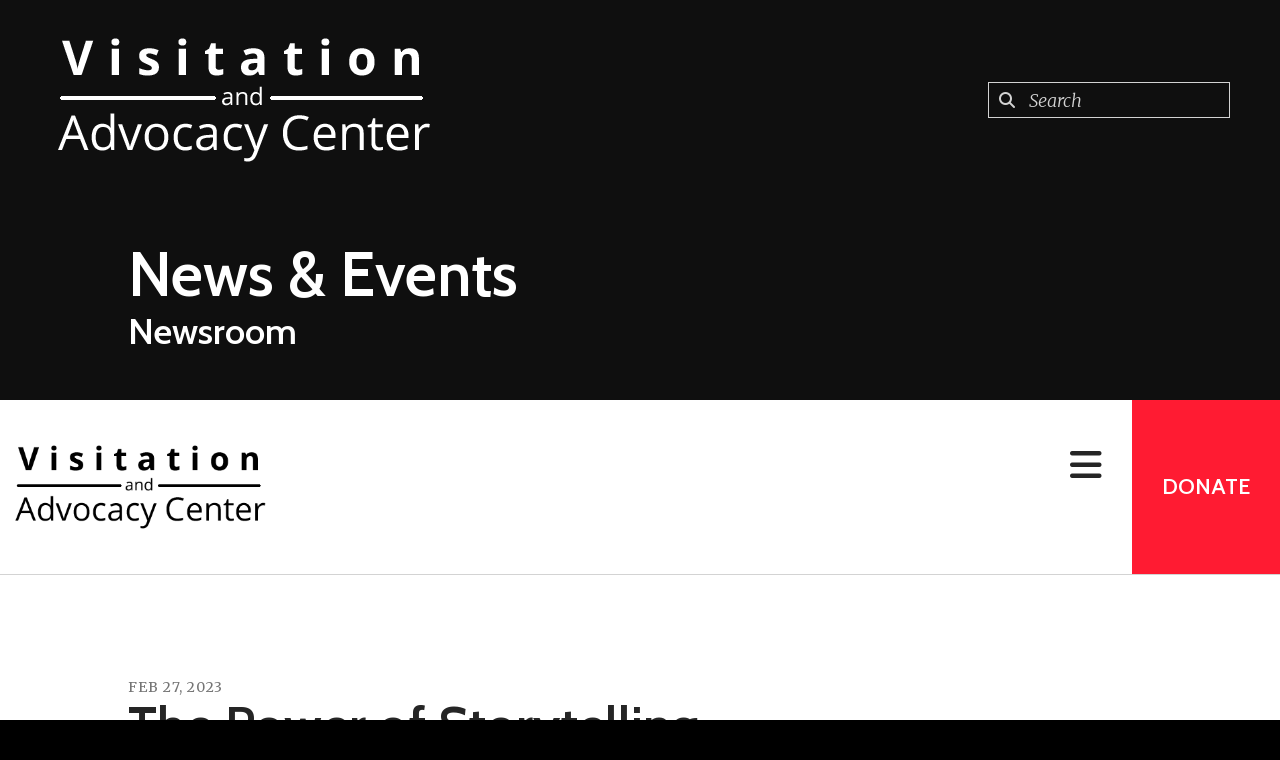

--- FILE ---
content_type: text/html; charset=UTF-8
request_url: https://gillettevac.com/news-events/newsroom.html/article/2023/02/27/the-power-of-storytelling
body_size: 15789
content:
<!DOCTYPE html>

<!--[if lt IE 9]><html lang="en" class="no-js lt-ie10 lt-ie9"><![endif]-->
<!--[if IE 9]><html lang="en" class="no-js is-ie9 lt-ie10"><![endif]-->
<!--[if gt IE 9]><!--><html lang="en" class="no-js"><!--<![endif]-->

<head>
  <title>The Power of Storytelling : Newsroom : News &amp; Events : Visitation and Advocacy Center</title>
    <link rel="shortcut icon" href="https://cdn.firespring.com/images/3f69eb06-f86d-40d4-a35e-5ff8000b5179"/>


<!-- Meta tags -->
<meta charset="utf-8">
<meta name="viewport" content="width=device-width, initial-scale=1.0">



  <meta name="robots" content="noindex">


  <meta property="og:title" content="Newsroom : News &amp; Events : Visitation and Advocacy Center">
  <meta property="og:url" content="https://gillettevac.com/news-events/newsroom.html/article/2023/02/27/the-power-of-storytelling">
  <meta property="og:type" content="website">
        <meta name="twitter:card" content="summary">
  <meta name="twitter:title" content="Newsroom : News &amp; Events : Visitation and Advocacy Center">
    
  <link rel="stylesheet" href="//cdn.firespring.com/core/v2/css/stylesheet.1768351783.css">

<!-- CSS -->
      <link rel="stylesheet" href="//cdn.firespring.com/designs/np_nourish/css/design-9643.1768351783.css">
  
<!-- SlickSlider Assets -->
  
<!-- jQuery -->
<script nonce="eb80045605db592058c5522d16a173143c29be710b2b45f50e07cdde5043102d" type="text/javascript">
  (function (window) {
    if (window.location !== window.top.location) {
      var handler = function () {
        window.top.location = window.location;
        return false;
      };
      window.onclick = handler;
      window.onkeypress = handler;
    }
  })(this);
</script>
  <script nonce="eb80045605db592058c5522d16a173143c29be710b2b45f50e07cdde5043102d" src="//cdn.firespring.com/core/v2/js/jquery.1768351783.js"></script>

<!-- Clicky Analytics -->
    <script
    nonce="eb80045605db592058c5522d16a173143c29be710b2b45f50e07cdde5043102d"
    type="text/javascript"
  >
    var firespring = { log: function () { return }, goal: function () { return } }
    var firespring_site_id = Number('101187880');
    (function () {
      var s = document.createElement('script')
      s.type = 'text/javascript'
      s.async = true
      s.src = 'https://analytics.firespring.com/js';
      (document.getElementsByTagName('head')[0] || document.getElementsByTagName('body')[0]).appendChild(s)
    })()
  </script>
<!-- End Clicky Analytics --><!-- Google External Accounts -->
<script
  async
  nonce="eb80045605db592058c5522d16a173143c29be710b2b45f50e07cdde5043102d"
  src="https://www.googletagmanager.com/gtag/js?id=G-3MXD5JNQ3T"
></script>
<script nonce="eb80045605db592058c5522d16a173143c29be710b2b45f50e07cdde5043102d">
  window.dataLayer = window.dataLayer || []

  function gtag () {dataLayer.push(arguments)}

  gtag('js', new Date())
    gtag('config', 'G-3MXD5JNQ3T')
  </script>
<!-- End Google External Accounts -->

            
  

</head>

  <body class="internal ">

  
<a class="hidden-visually skip-to-main" href="#main-content">Skip to main content</a>

      <!-- BEGIN .menu-container -->
<div class="menu-container">

<!-- BEGIN .menu-close -->
<div class="menu-close">
<i class="fa fa-times-circle-o" ></i>
</div>
<!-- END .menu-close -->

<!-- BEGIN .content-block search-block-2 -->
<div class="content-block search-2-block">
  <div class="search-form search-form--edacda76091a1ee1a73a4c1ab9191b11" role="search">

  <form class="form--inline form--inline--no-button" novalidate>
    <div class="form-row">
      <div class="form-row__controls">
        <input aria-label="Search our site" type="search" id="search-form__input--edacda76091a1ee1a73a4c1ab9191b11" autocomplete="off">
      </div>
    </div>
  </form>

  <div id="search-form__results--edacda76091a1ee1a73a4c1ab9191b11" class="search-form__results"></div>
    <script nonce="eb80045605db592058c5522d16a173143c29be710b2b45f50e07cdde5043102d" type="text/javascript">
      var ss360Config = window.ss360Config || []
      var config = {
        style: {
          themeColor: '#333333',
          accentColor: "#000000",
          loaderType: 'circle'
        },
        searchBox: {
          selector: "#search-form__input--edacda76091a1ee1a73a4c1ab9191b11"
        },
        tracking: {
          providers: []
        },
        siteId: "gillettevac.com",
        showErrors: false
      }
      if (!window.ss360Config[0]) {
        var stScript = document.createElement('script')
        stScript.type = 'text/javascript'
        stScript.async = true
        stScript.src = 'https://cdn.sitesearch360.com/v13/sitesearch360-v13.min.js'
        var entry = document.getElementsByTagName('script')[0]
        entry.parentNode.insertBefore(stScript, entry)
      }
      ss360Config.push(config)
    </script>
</div>
</div>
<!-- END .content-block search-block-2 -->

<!-- BEGIN nav -->
                            <nav class="nav mobile accordian" aria-label="Secondary">

    
    <ul class="nav__list nav-ul-0 nav">
      
    <li class="nav-level-0 nav__list--parent">
      <a href="https://gillettevac.com/who-we-are/">Who We Are</a>

      
        <ul class="nav-ul-1">
           
    <li class="nav-level-1">
      <a href="https://gillettevac.com/who-we-are/">Mission &amp; History</a>

      
    </li>


    <li class="nav-level-1">
      <a href="https://gillettevac.com/who-we-are/staff.html">Board &amp; Staff</a>

      
    </li>


    <li class="nav-level-1">
      <a href="https://gillettevac.com/who-we-are/careers.html">Careers</a>

      
    </li>


    <li class="nav-level-1">
      <a href="https://gillettevac.com/who-we-are/locations.html">Locations</a>

      
    </li>


    <li class="nav-level-1">
      <a href="https://gillettevac.com/who-we-are/contact.html">Contact Us</a>

      
    </li>

        </ul>
      
    </li>


    <li class="nav-level-0 nav__list--parent">
      <a href="https://gillettevac.com/the-visitation-program/">The Visitation Program</a>

      
        <ul class="nav-ul-1">
           
    <li class="nav-level-1">
      <a href="https://gillettevac.com/the-visitation-program/">Frequent Questions</a>

      
    </li>


    <li class="nav-level-1">
      <a href="https://gillettevac.com/the-visitation-program/pro-se-meditation.html">Pro-Se Mediation</a>

      
    </li>


    <li class="nav-level-1">
      <a href="https://gillettevac.com/the-visitation-program/using-the-visitation-center.html">Using the Visitation Center</a>

      
    </li>


    <li class="nav-level-1">
      <a href="https://gillettevac.com/the-visitation-program/co-parenting-program.html">Co-Parenting Program</a>

      
    </li>

        </ul>
      
    </li>


    <li class="nav-level-0 nav__list--parent">
      <a href="https://gillettevac.com/the-advocacy-program/">The Advocacy Program </a>

      
        <ul class="nav-ul-1">
           
    <li class="nav-level-1">
      <a href="https://gillettevac.com/the-advocacy-program/">What We Do</a>

      
    </li>


    <li class="nav-level-1">
      <a href="https://gillettevac.com/the-advocacy-program/requirements.html">Requirements</a>

      
    </li>


    <li class="nav-level-1">
      <a href="https://gillettevac.com/the-advocacy-program/advocate-application.html">Advocate Application</a>

      
    </li>


    <li class="nav-level-1">
      <a href="https://gillettevac.com/the-advocacy-program/advocate-classes.html">Advocate Classes</a>

      
    </li>


    <li class="nav-level-1">
      <a href="https://gillettevac.com/the-advocacy-program/continuing-education.html">Continuing Education</a>

      
    </li>


    <li class="nav-level-1">
      <a href="https://gillettevac.com/the-advocacy-program/flex-training.html">Flex Training </a>

      
    </li>


    <li class="nav-level-1">
      <a href="https://gillettevac.com/the-advocacy-program/optima-link.html">Optima Link</a>

      
    </li>

        </ul>
      
    </li>


    <li class="nav-level-0 nav__list--parent nav__list--here">
      <a href="https://gillettevac.com/news-events/">News &amp; Events</a>

      
        <ul class="nav-ul-1">
           
    <li class="nav-level-1 nav__list--here">
      <a href="https://gillettevac.com/news-events/">Newsroom</a>

      
    </li>


    <li class="nav-level-1">
      <a href="https://gillettevac.com/news-events/event-calendar.html">Event Calendar</a>

      
    </li>


    <li class="nav-level-1">
      <a href="https://gillettevac.com/news-events/photo-gallery.html">Photo Gallery</a>

      
    </li>


    <li class="nav-level-1">
      <a href="https://gillettevac.com/news-events/links.html">Important Links</a>

      
    </li>

        </ul>
      
    </li>


    <li class="nav-level-0">
      <a href="https://gillettevac.com/cinema-under-the-stars.html">Cinema Under The Stars</a>

      
    </li>


    <li class="nav-level-0">
      <a href="https://gillettevac.com/red-wagon.html">Red Wagon</a>

      
    </li>

    </ul>

    
  </nav>


  <!-- END nav -->


</div>
<!-- END .menu-container -->


  
  
  <!-- BEGIN .masthead-container -->
  <div class="masthead-container container-dark has-bg-class">

    <!-- BEGIN header -->
<header class="header">

  <!-- BEGIN .header-logo -->
      <div class="header-logo">
      <a href="https://gillettevac.com/"><img alt="Visitation and Advocacy Center" title="logo" src="https://cdn.firespring.com/images/a9dd6e43-97de-44cf-b0b5-d976b7e481fb.png"></a>
    </div>
    <!-- end .header-logo -->

  <!-- BEGIN .additional-header -->
    <!-- END .additional-header -->

  <!-- BEGIN .content-block search-block -->
      <div class="content-block search-block">
  <div class="search-form search-form--75ab94def4cb6318eee6871dd5e7aec8" role="search">

  <form class="form--inline form--inline--no-button" novalidate>
    <div class="form-row">
      <div class="form-row__controls">
        <input aria-label="Search our site" type="search" id="search-form__input--75ab94def4cb6318eee6871dd5e7aec8" autocomplete="off">
      </div>
    </div>
  </form>

  <div id="search-form__results--75ab94def4cb6318eee6871dd5e7aec8" class="search-form__results"></div>
    <script nonce="eb80045605db592058c5522d16a173143c29be710b2b45f50e07cdde5043102d" type="text/javascript">
      var ss360Config = window.ss360Config || []
      var config = {
        style: {
          themeColor: '#333333',
          accentColor: "#000000",
          loaderType: 'circle'
        },
        searchBox: {
          selector: "#search-form__input--75ab94def4cb6318eee6871dd5e7aec8"
        },
        tracking: {
          providers: []
        },
        siteId: "gillettevac.com",
        showErrors: false
      }
      if (!window.ss360Config[0]) {
        var stScript = document.createElement('script')
        stScript.type = 'text/javascript'
        stScript.async = true
        stScript.src = 'https://cdn.sitesearch360.com/v13/sitesearch360-v13.min.js'
        var entry = document.getElementsByTagName('script')[0]
        entry.parentNode.insertBefore(stScript, entry)
      }
      ss360Config.push(config)
    </script>
</div>
</div>
    <!-- END .content-block search-block -->

</header>
<!-- END header -->

    <!-- BEGIN .headline-container -->
    <div class="headline-container">
            <!-- BEGIN .section-title -->
      <h1 class="section-title">News &amp; Events</h1>
      <!-- END .section-title -->
     
              <h4>Newsroom</h4>
      
    </div>
    <!-- END .headline-container -->

  </div>
  <!-- END .masthead-container -->

  <!-- BEGIN .nav-container -->
  <div class="nav-container" >

    <!-- BEGIN nav-logo -->
          <div class="nav-logo">
        <a href="https://gillettevac.com/"><img alt="Visitation and Advocacy Center" title="logo" src="https://cdn.firespring.com/images/5fe20a8d-9c7d-4436-9a67-e74eb5a33310.png"></a>
      </div>
          <!-- END nav-logo -->

    <!-- BEGIN nav -->
                                                    <nav class="nav dropdown" aria-label="Secondary">

    
    <ul class="nav__list nav-ul-0 nav">
      
    <li class="nav-level-0 nav__list--parent">
      <a href="https://gillettevac.com/who-we-are/">Who We Are</a>

      
        <ul class="nav-ul-1">
           
    <li class="nav-level-1">
      <a href="https://gillettevac.com/who-we-are/">Mission &amp; History</a>

      
    </li>


    <li class="nav-level-1">
      <a href="https://gillettevac.com/who-we-are/staff.html">Board &amp; Staff</a>

      
    </li>


    <li class="nav-level-1">
      <a href="https://gillettevac.com/who-we-are/careers.html">Careers</a>

      
    </li>


    <li class="nav-level-1">
      <a href="https://gillettevac.com/who-we-are/locations.html">Locations</a>

      
    </li>


    <li class="nav-level-1">
      <a href="https://gillettevac.com/who-we-are/contact.html">Contact Us</a>

      
    </li>

        </ul>
      
    </li>


    <li class="nav-level-0 nav__list--parent">
      <a href="https://gillettevac.com/the-visitation-program/">The Visitation Program</a>

      
        <ul class="nav-ul-1">
           
    <li class="nav-level-1">
      <a href="https://gillettevac.com/the-visitation-program/">Frequent Questions</a>

      
    </li>


    <li class="nav-level-1">
      <a href="https://gillettevac.com/the-visitation-program/pro-se-meditation.html">Pro-Se Mediation</a>

      
    </li>


    <li class="nav-level-1">
      <a href="https://gillettevac.com/the-visitation-program/using-the-visitation-center.html">Using the Visitation Center</a>

      
    </li>


    <li class="nav-level-1">
      <a href="https://gillettevac.com/the-visitation-program/co-parenting-program.html">Co-Parenting Program</a>

      
    </li>

        </ul>
      
    </li>


    <li class="nav-level-0 nav__list--parent">
      <a href="https://gillettevac.com/the-advocacy-program/">The Advocacy Program </a>

      
        <ul class="nav-ul-1">
           
    <li class="nav-level-1">
      <a href="https://gillettevac.com/the-advocacy-program/">What We Do</a>

      
    </li>


    <li class="nav-level-1">
      <a href="https://gillettevac.com/the-advocacy-program/requirements.html">Requirements</a>

      
    </li>


    <li class="nav-level-1">
      <a href="https://gillettevac.com/the-advocacy-program/advocate-application.html">Advocate Application</a>

      
    </li>


    <li class="nav-level-1">
      <a href="https://gillettevac.com/the-advocacy-program/advocate-classes.html">Advocate Classes</a>

      
    </li>


    <li class="nav-level-1">
      <a href="https://gillettevac.com/the-advocacy-program/continuing-education.html">Continuing Education</a>

      
    </li>


    <li class="nav-level-1">
      <a href="https://gillettevac.com/the-advocacy-program/flex-training.html">Flex Training </a>

      
    </li>


    <li class="nav-level-1">
      <a href="https://gillettevac.com/the-advocacy-program/optima-link.html">Optima Link</a>

      
    </li>

        </ul>
      
    </li>


    <li class="nav-level-0 nav__list--parent nav__list--here">
      <a href="https://gillettevac.com/news-events/">News &amp; Events</a>

      
        <ul class="nav-ul-1">
           
    <li class="nav-level-1 nav__list--here">
      <a href="https://gillettevac.com/news-events/">Newsroom</a>

      
    </li>


    <li class="nav-level-1">
      <a href="https://gillettevac.com/news-events/event-calendar.html">Event Calendar</a>

      
    </li>


    <li class="nav-level-1">
      <a href="https://gillettevac.com/news-events/photo-gallery.html">Photo Gallery</a>

      
    </li>


    <li class="nav-level-1">
      <a href="https://gillettevac.com/news-events/links.html">Important Links</a>

      
    </li>

        </ul>
      
    </li>


    <li class="nav-level-0">
      <a href="https://gillettevac.com/cinema-under-the-stars.html">Cinema Under The Stars</a>

      
    </li>


    <li class="nav-level-0">
      <a href="https://gillettevac.com/red-wagon.html">Red Wagon</a>

      
    </li>

    </ul>

    
  </nav>


                      <!-- END nav -->


          <!-- BEGIN .nav-row -->
          <div class="nav-row">


            <!-- BEGIN .menu-toggle -->
            <div class="menu-toggle">
              <i class="fa fa-bars" ></i>
            </div>
            <!-- END .menu-toggle -->

            <!-- BEGIN .content-block donate-block -->
                          <div class="content-block donate-block">
  <div class="collection collection--list" id="content_fd04ebb9b0366777f0cbc8c50cdf4675">

    

    <ul class="collection__items">

        
                        <li class="collection-item" id="content_fd04ebb9b0366777f0cbc8c50cdf4675_item_10188325">
                                    <div class="collection-item__content">

          
                      <div class="collection-item-label"><a href="https://gillettevac.com/how-to-help/donate.html"     itemprop="url">Donate</a></div>
          
          
        </div>
              </li>
      
    </ul>

    </div>
</div>
                        <!-- END .content-block donate-block -->
          </div>
          <!-- END .nav-row -->

        </div>
        <!-- END .nav-container -->

        <!-- BEGIN .end-intro -->
        <div class="end-intro"></div>
        <!-- END .end-intro -->


        <main id="main-content" data-search-indexed="true">

          
                    <!-- BEGIN .primary-container -->
           <div class="primary-container wrap">
                          <!-- BEGIN .col col1 -->
              <div class="col col1">
                
<div class="news-articles news-articles--article" id="content_aad8dc5968b49a5a456d840c7e0a1c38">
  <div class="news-article" id="content_aad8dc5968b49a5a456d840c7e0a1c38_article_16807496">

    <div class="news-article-header">
              <div class="news-article-meta news-article-meta--date">
          <span class="date-month">February</span><span class="separator"> </span><span class="date-day">27</span><span class="separator">, </span><span class="date-year">2023</span>
        </div>
      
              <div class="news-article-title">
          <h2>The Power of Storytelling</h2>
        </div>
      
          </div>

    <div class="news-article-content">
      <div id="content_aad8dc5968b49a5a456d840c7e0a1c38_article_16807496-thumbnail"  class="news-article-image image">
    
    <img
        loading="lazy"
        width="640"
        height="427"
        alt=""
        src="https://cdn.firespring.com/images/6f2758a6-0f9f-4bac-9749-6711bae1eb33.jpg"
        srcset="https://cdn.firespring.com/images/b42edbe5-802b-466e-8ff8-8dfae946c134.jpg 600w, https://cdn.firespring.com/images/6f2758a6-0f9f-4bac-9749-6711bae1eb33.jpg 640w"
        itemprop="image"
                    >
    

          </div>

      <p>For centuries, humans have used storytelling as a means of communicating, connecting and relationship-building. We create our lives and the world around us through the stories we tell each other and what they mean to us.</p>

<p>Living a full and altruistic life is about more than just doing your best. It’s about sharing your best with others around you and connecting with them through our inherent need to tell stories. Storytelling is powerful, and it has enormous benefits for you and those around you. Today we’re going to talk about how storytelling can impact your life.</p>

<p><br />
 </p>

<h3>What is storytelling?</h3>

<p>This may seem like a simple question, but in today’s world of split-second graphics and 15-second videos, storytelling can actually be a difficult thing to define. It can be as simple as reading a book and as complicated as creating your own elaborate tale. No matter what, storytelling shares meaning, insight or value. </p>

<p><br />
 </p>

<h3>Where is storytelling useful?</h3>

<p>Storytelling is useful for anything—from putting your children to bed to selling a product to establishing a political campaign. Think of how much of our lives are told through stories: movies, books, commercials, music, friendships, family and even social media are full of different stories. Storytelling is useful in virtually every avenue of our lives and builds up a life rich with connections and relationships.</p>

<p><br />
 </p>

<h3>How does storytelling build understanding?</h3>

<p>Storytelling explains ideas because it promotes connections between various people and cultures. Through storytelling, we learn compassion, empathy, tolerance and respect. We feel connected to the protagonist of the story because we see his or her point of view. Once this is established, we start to understand their feelings, thoughts or emotions, and how society may impact them differently. This is why storytelling from different perspectives is so powerful and necessary. When we see and tell stories of other people from other situations, we link together across cultures and share in our mutual experiences.</p>

<p><br />
 </p>

<h3>How does storytelling impact how we think?</h3>

<p>Telling and listening to stories benefits our mental and emotional intelligence in a variety of ways. Mentally, the connection between storytelling and literacy has been well established. Our vocabulary, comprehension, sequencing skills, memory and creativity all grow when we tell stories. It can also significantly improve our listening and focus skills by tuning into specific details. Finally, it stretches our imagination, encouraging us to delve into different ways of thinking.</p>

<p>Storytelling also improves our emotional intelligence by teaching us how to experience different emotions. We can personally learn about fear, heroism, love, hate, compassion, sorrow, grief and joy all from one story. For those struggling to express or understand their own emotions, storytelling within their own lives—journaling, blogging, video recording, etc.—can help process through these challenges.</p>

<p> </p>

<p>In living an altruistic life, storytelling is powerful in learning about those in need and how best to help them. When we tell our own stories and listen to those around us, we subconsciously create connections and build more meaningful lives. Try telling your story this week and see how your life is benefitted.</p>
    </div>

    
    <div class="news-article-return">
      <a href="https://gillettevac.com/news-events/newsroom.html"   class="nav-return"  itemprop="url">
      Return To List
      </a>
    </div>

  </div>
</div>
              </div>
              <!-- END .col col1 -->
            
                      </div>
          <!-- END .primary-container -->
        


      </main><!-- end main -->


              <!-- BEGIN .fast-facts-container -->
<div class="fast-facts-container has-bg-no-list container-dark">
    <div class="content-block fast-facts-block">
  <h4>Our Current impact This Year</h4>

        <div class="collection collection--list" id="content_381dc59b65f9ca40b1413ed02e007ade">

    

    <ul class="collection__items">

        
                        <li class="collection-item" id="content_381dc59b65f9ca40b1413ed02e007ade_item_10188331">
                                    <div class="collection-item__content">

          
                      <div class="collection-item-label">Individuals Served by the Visitation Center</div>
          
                                  <div class="collection-item-description"><p>2,400</p></div>
          
        </div>
              </li>
                            <li class="collection-item" id="content_381dc59b65f9ca40b1413ed02e007ade_item_10188332">
                                    <div class="collection-item__content">

          
                      <div class="collection-item-label">Hours of Supervised Visitation</div>
          
                                  <div class="collection-item-description"><p>1,496</p></div>
          
        </div>
              </li>
                            <li class="collection-item" id="content_381dc59b65f9ca40b1413ed02e007ade_item_11164841">
                                    <div class="collection-item__content">

          
                      <div class="collection-item-label">Number of Supervised Exchanges</div>
          
                                  <div class="collection-item-description"><p>605</p></div>
          
        </div>
              </li>
                            <li class="collection-item" id="content_381dc59b65f9ca40b1413ed02e007ade_item_10188334">
                                    <div class="collection-item__content">

          
                      <div class="collection-item-label">Children Served by Advocates</div>
          
                                  <div class="collection-item-description"><p>44</p></div>
          
        </div>
              </li>
                            <li class="collection-item" id="content_381dc59b65f9ca40b1413ed02e007ade_item_11104940">
                                    <div class="collection-item__content">

          
                      <div class="collection-item-label">Children Waiting for an Advocate</div>
          
                                  <div class="collection-item-description"><p>248</p></div>
          
        </div>
              </li>
      
    </ul>

    </div>
    <div id="content_663093442d42acfecf3ca332b83cdc15"  class="image" style="max-width: 1600px;">
    
    <img
        loading="lazy"
        width="1600"
        height="500"
        alt=""
        src="https://cdn.firespring.com/images/4bbfee26-059c-4d16-83d0-683fd1a4726a.jpg"
        srcset="https://cdn.firespring.com/images/fa55af13-c658-4415-8376-b25e01b63f70.jpg 600w, https://cdn.firespring.com/images/0a1107c4-a3ff-48d9-975c-057932ed4c2e.jpg 1200w, https://cdn.firespring.com/images/4bbfee26-059c-4d16-83d0-683fd1a4726a.jpg 1600w"
        itemprop="image"
                    >
    

          </div>
</div>
  <div class="end-fast-facts"></div>
  <!-- END .end-fast-facts -->
  </div>
  <!-- END .fast-facts-container -->

      
              <!-- BEGIN .logos-container -->
        <div class="logos-container">


          <div class="content-block logos-block">
  <div class="collection collection--list" id="content_3dd87f033ec8e40923e17c457fc34ef6">

    

    <ul class="collection__items list-spacing--double">

        
                                      <li class="collection-item collection-item--has-image" id="content_3dd87f033ec8e40923e17c457fc34ef6_item_11318150">
                                    <div class="collection-item__content clearfix">

                      <div id="content_8c9aaee4144df1b44cc8094c97cef8a1_image_item_11318150"  class="collection-item-image image" style="max-width: 100px;">
    <a href="https://www.ccgov.net/2020/Penny-Power" target="_blank" rel="noopener noreferrer "    itemprop="url">
    <img
        loading="lazy"
        width="100"
        height="100"
        alt=""
        src="https://cdn.firespring.com/images/7faa7787-948d-47b5-810c-7fc37f6738b2.jpg"
        srcset="https://cdn.firespring.com/images/7faa7787-948d-47b5-810c-7fc37f6738b2.jpg 100w"
        itemprop="image"
                    >
    </a>

          </div>
          
          
          
        </div>
              </li>
                                          <li class="collection-item collection-item--has-image" id="content_3dd87f033ec8e40923e17c457fc34ef6_item_11318151">
                                    <div class="collection-item__content clearfix">

                      <div id="content_8c9aaee4144df1b44cc8094c97cef8a1_image_item_11318151"  class="collection-item-image image" style="max-width: 200px;">
    <a href="http://ag.wyo.gov/victim-services-home-page" target="_blank" rel="noopener noreferrer "    itemprop="url">
    <img
        loading="lazy"
        width="200"
        height="100"
        alt=""
        src="https://cdn.firespring.com/images/dce05f16-8a45-41f2-aa71-1c8579c051db.jpg"
        srcset="https://cdn.firespring.com/images/dce05f16-8a45-41f2-aa71-1c8579c051db.jpg 200w"
        itemprop="image"
                    >
    </a>

          </div>
          
          
          
        </div>
              </li>
                                          <li class="collection-item collection-item--has-image" id="content_3dd87f033ec8e40923e17c457fc34ef6_item_11429727">
                                    <div class="collection-item__content clearfix">

                      <div id="content_8c9aaee4144df1b44cc8094c97cef8a1_image_item_11429727"  class="collection-item-image image" style="max-width: 600px;">
    
    <img
        loading="lazy"
        width="600"
        height="229"
        alt=""
        src="https://cdn.firespring.com/images/dc03222c-f33b-494d-b836-daf747278d18.jpg"
        srcset="https://cdn.firespring.com/images/dc03222c-f33b-494d-b836-daf747278d18.jpg 600w"
        itemprop="image"
                    >
    

          </div>
          
          
          
        </div>
              </li>
                                          <li class="collection-item collection-item--has-image" id="content_3dd87f033ec8e40923e17c457fc34ef6_item_11318152">
                                    <div class="collection-item__content clearfix">

                      <div id="content_8c9aaee4144df1b44cc8094c97cef8a1_image_item_11318152"  class="collection-item-image image" style="max-width: 300px;">
    <a href="https://www.unitedwaycampbellcounty.org/" target="_blank" rel="noopener noreferrer "    itemprop="url">
    <img
        loading="lazy"
        width="300"
        height="100"
        alt=""
        src="https://cdn.firespring.com/images/916a46f8-a2c5-4cda-8cbc-3511dce0d0fc.png"
        srcset="https://cdn.firespring.com/images/916a46f8-a2c5-4cda-8cbc-3511dce0d0fc.png 300w"
        itemprop="image"
                    >
    </a>

          </div>
          
          
          
        </div>
              </li>
                                          <li class="collection-item collection-item--has-image" id="content_3dd87f033ec8e40923e17c457fc34ef6_item_13245549">
                                    <div class="collection-item__content clearfix">

                      <div id="content_8c9aaee4144df1b44cc8094c97cef8a1_image_item_13245549"  class="collection-item-image image" style="max-width: 108px;">
    
    <img
        loading="lazy"
        width="108"
        height="71"
        alt=""
        src="https://cdn.firespring.com/images/d37dd02b-7846-477c-9ae9-1e57a0377d65.png"
        srcset="https://cdn.firespring.com/images/d37dd02b-7846-477c-9ae9-1e57a0377d65.png 108w"
        itemprop="image"
                    >
    

          </div>
          
          
          
        </div>
              </li>
                                          <li class="collection-item collection-item--has-image" id="content_3dd87f033ec8e40923e17c457fc34ef6_item_11084862">
                                    <div class="collection-item__content clearfix">

                      <div id="content_8c9aaee4144df1b44cc8094c97cef8a1_image_item_11084862"  class="collection-item-image image" style="max-width: 363px;">
    
    <img
        loading="lazy"
        width="363"
        height="139"
        alt="First National Bank"
        src="https://cdn.firespring.com/images/e7658ed7-89f0-464e-b423-14205673274b.jpg"
        srcset="https://cdn.firespring.com/images/e7658ed7-89f0-464e-b423-14205673274b.jpg 363w"
        itemprop="image"
                    >
    

          </div>
          
                      <div class="collection-item-label">First National Bank</div>
          
          
        </div>
              </li>
                                          <li class="collection-item collection-item--has-image" id="content_3dd87f033ec8e40923e17c457fc34ef6_item_11084930">
                                    <div class="collection-item__content clearfix">

                      <div id="content_8c9aaee4144df1b44cc8094c97cef8a1_image_item_11084930"  class="collection-item-image image" style="max-width: 769px;">
    
    <img
        loading="lazy"
        width="769"
        height="191"
        alt="Interstate Power systems"
        src="https://cdn.firespring.com/images/8c5bee77-a78d-4f1a-adf8-49c305207b61.png"
        srcset="https://cdn.firespring.com/images/f8537469-83dd-4546-8475-0c53fa4654ac.png 600w, https://cdn.firespring.com/images/8c5bee77-a78d-4f1a-adf8-49c305207b61.png 769w"
        itemprop="image"
                    >
    

          </div>
          
                      <div class="collection-item-label">Interstate Power systems</div>
          
          
        </div>
              </li>
                                          <li class="collection-item collection-item--has-image" id="content_3dd87f033ec8e40923e17c457fc34ef6_item_11084926">
                                    <div class="collection-item__content clearfix">

                      <div id="content_8c9aaee4144df1b44cc8094c97cef8a1_image_item_11084926"  class="collection-item-image image" style="max-width: 2500px;">
    
    <img
        loading="lazy"
        width="2500"
        height="1118"
        alt="Mikes Optical"
        src="https://cdn.firespring.com/images/6e5089a0-d1f5-4f8e-a0c5-2eaeba1ffd94.png"
        srcset="https://cdn.firespring.com/images/7b885d2f-e3a8-43f0-8df4-9cd82f48abaf.png 600w, https://cdn.firespring.com/images/62e56377-da9b-479e-a549-cc6da3973c36.png 1200w, https://cdn.firespring.com/images/c8e95c2d-2a4a-4486-913e-cdc3f84d5a01.png 1600w, https://cdn.firespring.com/images/6e5089a0-d1f5-4f8e-a0c5-2eaeba1ffd94.png 2500w"
        itemprop="image"
                    >
    

          </div>
          
                      <div class="collection-item-label">Mikes Optical</div>
          
          
        </div>
              </li>
                                          <li class="collection-item collection-item--has-image" id="content_3dd87f033ec8e40923e17c457fc34ef6_item_11084921">
                                    <div class="collection-item__content clearfix">

                      <div id="content_8c9aaee4144df1b44cc8094c97cef8a1_image_item_11084921"  class="collection-item-image image" style="max-width: 185px;">
    
    <img
        loading="lazy"
        width="185"
        height="60"
        alt="powder river Energy corp"
        src="https://cdn.firespring.com/images/7b659058-cd78-4d38-8aab-aac5c6bf0cfa.jpg"
        srcset="https://cdn.firespring.com/images/7b659058-cd78-4d38-8aab-aac5c6bf0cfa.jpg 185w"
        itemprop="image"
                    >
    

          </div>
          
                      <div class="collection-item-label">powder river Energy corp</div>
          
          
        </div>
              </li>
                                          <li class="collection-item collection-item--has-image" id="content_3dd87f033ec8e40923e17c457fc34ef6_item_12875368">
                                    <div class="collection-item__content clearfix">

                      <div id="content_8c9aaee4144df1b44cc8094c97cef8a1_image_item_12875368"  class="collection-item-image image" style="max-width: 3591px;">
    
    <img
        loading="lazy"
        width="3591"
        height="1437"
        alt="Torc"
        src="https://cdn.firespring.com/images/71ac3d98-36b7-4dea-9f22-22818f998478.jpg"
        srcset="https://cdn.firespring.com/images/311d1e3d-4784-4833-ac71-b12335b6b12f.jpg 600w, https://cdn.firespring.com/images/047672df-4cf5-45d3-b344-49ae123e785a.jpg 1200w, https://cdn.firespring.com/images/15982bba-6343-4742-95da-6a849fa7f856.jpg 1600w, https://cdn.firespring.com/images/71ac3d98-36b7-4dea-9f22-22818f998478.jpg 3591w"
        itemprop="image"
                    >
    

          </div>
          
                      <div class="collection-item-label">Torc</div>
          
          
        </div>
              </li>
                                          <li class="collection-item collection-item--has-image" id="content_3dd87f033ec8e40923e17c457fc34ef6_item_11084916">
                                    <div class="collection-item__content clearfix">

                      <div id="content_8c9aaee4144df1b44cc8094c97cef8a1_image_item_11084916"  class="collection-item-image image" style="max-width: 1200px;">
    
    <img
        loading="lazy"
        width="1200"
        height="440"
        alt="Trends"
        src="https://cdn.firespring.com/images/d2718eef-39a2-4d17-accc-dca562e4cb90.jpg"
        srcset="https://cdn.firespring.com/images/2a731f6f-98ba-4385-b1c9-06d7b5800728.jpg 600w, https://cdn.firespring.com/images/d2718eef-39a2-4d17-accc-dca562e4cb90.jpg 1200w"
        itemprop="image"
                    >
    

          </div>
          
                      <div class="collection-item-label">Trends</div>
          
          
        </div>
              </li>
                                          <li class="collection-item collection-item--has-image" id="content_3dd87f033ec8e40923e17c457fc34ef6_item_11084919">
                                    <div class="collection-item__content clearfix">

                      <div id="content_8c9aaee4144df1b44cc8094c97cef8a1_image_item_11084919"  class="collection-item-image image" style="max-width: 1024px;">
    
    <img
        loading="lazy"
        width="1024"
        height="384"
        alt="thunder basin ford"
        src="https://cdn.firespring.com/images/64bde911-b190-4c69-8454-47ca32e62482.jpg"
        srcset="https://cdn.firespring.com/images/6858e3b5-8c80-458e-9265-04a14ce96c22.jpg 600w, https://cdn.firespring.com/images/64bde911-b190-4c69-8454-47ca32e62482.jpg 1024w"
        itemprop="image"
                    >
    

          </div>
          
                      <div class="collection-item-label">thunder basin ford</div>
          
          
        </div>
              </li>
                                          <li class="collection-item collection-item--has-image" id="content_3dd87f033ec8e40923e17c457fc34ef6_item_11084941">
                                    <div class="collection-item__content clearfix">

                      <div id="content_8c9aaee4144df1b44cc8094c97cef8a1_image_item_11084941"  class="collection-item-image image" style="max-width: 3276px;">
    
    <img
        loading="lazy"
        width="3276"
        height="2102"
        alt="Do it Right Construction "
        src="https://cdn.firespring.com/images/fe40249d-f7e7-40f1-bd25-e1b753cb6100.jpg"
        srcset="https://cdn.firespring.com/images/c21ea791-77ed-44b9-b3a3-cf7884fe8035.jpg 600w, https://cdn.firespring.com/images/28d5f93f-9c43-48ec-9ade-fadec85a4d0c.jpg 1200w, https://cdn.firespring.com/images/d8c7f943-0845-49ae-a881-64ea02ad4af2.jpg 1600w, https://cdn.firespring.com/images/fe40249d-f7e7-40f1-bd25-e1b753cb6100.jpg 3276w"
        itemprop="image"
                    >
    

          </div>
          
                      <div class="collection-item-label">Do it Right Construction </div>
          
          
        </div>
              </li>
                                          <li class="collection-item collection-item--has-image" id="content_3dd87f033ec8e40923e17c457fc34ef6_item_12977149">
                                    <div class="collection-item__content clearfix">

                      <div id="content_8c9aaee4144df1b44cc8094c97cef8a1_image_item_12977149"  class="collection-item-image image" style="max-width: 400px;">
    
    <img
        loading="lazy"
        width="400"
        height="400"
        alt="CR Diamonds and Gems"
        src="https://cdn.firespring.com/images/6c2e1086-7b57-4f3b-9bb6-a6f601c71795.jpg"
        srcset="https://cdn.firespring.com/images/6c2e1086-7b57-4f3b-9bb6-a6f601c71795.jpg 400w"
        itemprop="image"
                    >
    

          </div>
          
                      <div class="collection-item-label">CR Diamonds and Gems</div>
          
          
        </div>
              </li>
                                          <li class="collection-item collection-item--has-image" id="content_3dd87f033ec8e40923e17c457fc34ef6_item_12977156">
                                    <div class="collection-item__content clearfix">

                      <div id="content_8c9aaee4144df1b44cc8094c97cef8a1_image_item_12977156"  class="collection-item-image image" style="max-width: 3300px;">
    
    <img
        loading="lazy"
        width="3300"
        height="2550"
        alt="Good Times "
        src="https://cdn.firespring.com/images/2b0f3c40-e6b4-49e4-8603-fb4765fec868.jpg"
        srcset="https://cdn.firespring.com/images/8b4102ab-cafd-4989-983a-1f0f383f5fcb.jpg 600w, https://cdn.firespring.com/images/f5751b6c-24b5-4124-a41f-8bd18680e808.jpg 1200w, https://cdn.firespring.com/images/7f51a614-caa8-4357-a38a-c6f73a9c8337.jpg 1600w, https://cdn.firespring.com/images/2b0f3c40-e6b4-49e4-8603-fb4765fec868.jpg 3300w"
        itemprop="image"
                    >
    

          </div>
          
                      <div class="collection-item-label">Good Times </div>
          
          
        </div>
              </li>
                                          <li class="collection-item collection-item--has-image" id="content_3dd87f033ec8e40923e17c457fc34ef6_item_12977176">
                                    <div class="collection-item__content clearfix">

                      <div id="content_8c9aaee4144df1b44cc8094c97cef8a1_image_item_12977176"  class="collection-item-image image" style="max-width: 214px;">
    
    <img
        loading="lazy"
        width="214"
        height="128"
        alt="Servall"
        src="https://cdn.firespring.com/images/8e44a943-94f6-4c0f-bed1-593e1f44e960.png"
        srcset="https://cdn.firespring.com/images/8e44a943-94f6-4c0f-bed1-593e1f44e960.png 214w"
        itemprop="image"
                    >
    

          </div>
          
                      <div class="collection-item-label">Servall</div>
          
          
        </div>
              </li>
                                          <li class="collection-item collection-item--has-image" id="content_3dd87f033ec8e40923e17c457fc34ef6_item_13377648">
                                    <div class="collection-item__content clearfix">

                      <div id="content_8c9aaee4144df1b44cc8094c97cef8a1_image_item_13377648"  class="collection-item-image image" style="max-width: 225px;">
    
    <img
        loading="lazy"
        width="225"
        height="225"
        alt="Liebherr"
        src="https://cdn.firespring.com/images/fb458b9b-6602-4cd0-aab2-8ca42057b2ae.jpg"
        srcset="https://cdn.firespring.com/images/fb458b9b-6602-4cd0-aab2-8ca42057b2ae.jpg 225w"
        itemprop="image"
                    >
    

          </div>
          
                      <div class="collection-item-label">Liebherr</div>
          
          
        </div>
              </li>
                                          <li class="collection-item collection-item--has-image" id="content_3dd87f033ec8e40923e17c457fc34ef6_item_13377650">
                                    <div class="collection-item__content clearfix">

                      <div id="content_8c9aaee4144df1b44cc8094c97cef8a1_image_item_13377650"  class="collection-item-image image" style="max-width: 1050px;">
    
    <img
        loading="lazy"
        width="1050"
        height="600"
        alt="95 Consulting "
        src="https://cdn.firespring.com/images/2356016a-a320-41df-a029-405de9571198.jpg"
        srcset="https://cdn.firespring.com/images/65dd91e8-2905-456d-a32d-b15771874dd9.jpg 600w, https://cdn.firespring.com/images/2356016a-a320-41df-a029-405de9571198.jpg 1050w"
        itemprop="image"
                    >
    

          </div>
          
                      <div class="collection-item-label">95 Consulting </div>
          
          
        </div>
              </li>
                                          <li class="collection-item collection-item--has-image" id="content_3dd87f033ec8e40923e17c457fc34ef6_item_13987649">
                                    <div class="collection-item__content clearfix">

                      <div id="content_8c9aaee4144df1b44cc8094c97cef8a1_image_item_13987649"  class="collection-item-image image" style="max-width: 839px;">
    
    <img
        loading="lazy"
        width="839"
        height="294"
        alt="Justin Biesheuvel"
        src="https://cdn.firespring.com/images/b3b692c4-0620-41ec-b87c-a42182cce2fc.jpg"
        srcset="https://cdn.firespring.com/images/28223cc6-689f-441f-9469-a0be0ad6773c.jpg 600w, https://cdn.firespring.com/images/b3b692c4-0620-41ec-b87c-a42182cce2fc.jpg 839w"
        itemprop="image"
                    >
    

          </div>
          
                      <div class="collection-item-label">Justin Biesheuvel</div>
          
          
        </div>
              </li>
                                          <li class="collection-item collection-item--has-image" id="content_3dd87f033ec8e40923e17c457fc34ef6_item_15069794">
                                    <div class="collection-item__content clearfix">

                      <div id="content_8c9aaee4144df1b44cc8094c97cef8a1_image_item_15069794"  class="collection-item-image image" style="max-width: 5787px;">
    
    <img
        loading="lazy"
        width="5787"
        height="3825"
        alt="Bennett, Weber &amp; Hermstad"
        src="https://cdn.firespring.com/images/b26192cb-2b49-407d-b4ef-6fdf741ac273.jpg"
        srcset="https://cdn.firespring.com/images/b44c2b06-ee03-4c43-ac6e-de00b7b07a44.jpg 600w, https://cdn.firespring.com/images/1dc9c4c9-b467-4162-8706-fddb7a8f5d65.jpg 1200w, https://cdn.firespring.com/images/55147dbe-8e79-4490-8146-d264fdc51e81.jpg 1600w, https://cdn.firespring.com/images/b26192cb-2b49-407d-b4ef-6fdf741ac273.jpg 5787w"
        itemprop="image"
                    >
    

          </div>
          
          
          
        </div>
              </li>
                                          <li class="collection-item collection-item--has-image" id="content_3dd87f033ec8e40923e17c457fc34ef6_item_15069797">
                                    <div class="collection-item__content clearfix">

                      <div id="content_8c9aaee4144df1b44cc8094c97cef8a1_image_item_15069797"  class="collection-item-image image" style="max-width: 1200px;">
    
    <img
        loading="lazy"
        width="1200"
        height="628"
        alt="Forge Outfitters"
        src="https://cdn.firespring.com/images/08b13d6b-fadf-4d9e-b723-5c2ff97274e9.webp"
        srcset="https://cdn.firespring.com/images/9935c57a-8b35-4992-b28a-106b52c985ab.webp 600w, https://cdn.firespring.com/images/08b13d6b-fadf-4d9e-b723-5c2ff97274e9.webp 1200w"
        itemprop="image"
                    >
    

          </div>
          
          
          
        </div>
              </li>
                                          <li class="collection-item collection-item--has-image" id="content_3dd87f033ec8e40923e17c457fc34ef6_item_15069802">
                                    <div class="collection-item__content clearfix">

                      <div id="content_8c9aaee4144df1b44cc8094c97cef8a1_image_item_15069802"  class="collection-item-image image" style="max-width: 940px;">
    
    <img
        loading="lazy"
        width="940"
        height="788"
        alt="Powder River Construction"
        src="https://cdn.firespring.com/images/e7cd69da-269c-426a-ab29-c521af6385ec.png"
        srcset="https://cdn.firespring.com/images/a33eb0bd-bfda-4978-8534-7216b9173485.png 600w, https://cdn.firespring.com/images/e7cd69da-269c-426a-ab29-c521af6385ec.png 940w"
        itemprop="image"
                    >
    

          </div>
          
          
          
        </div>
              </li>
                                          <li class="collection-item collection-item--has-image" id="content_3dd87f033ec8e40923e17c457fc34ef6_item_15069803">
                                    <div class="collection-item__content clearfix">

                      <div id="content_8c9aaee4144df1b44cc8094c97cef8a1_image_item_15069803"  class="collection-item-image image" style="max-width: 270px;">
    
    <img
        loading="lazy"
        width="270"
        height="253"
        alt="Summit OBGYN"
        src="https://cdn.firespring.com/images/8218908d-cbda-41d8-9700-1a9fc1eec208.png"
        srcset="https://cdn.firespring.com/images/8218908d-cbda-41d8-9700-1a9fc1eec208.png 270w"
        itemprop="image"
                    >
    

          </div>
          
          
          
        </div>
              </li>
                                          <li class="collection-item collection-item--has-image" id="content_3dd87f033ec8e40923e17c457fc34ef6_item_15384960">
                                    <div class="collection-item__content clearfix">

                      <div id="content_8c9aaee4144df1b44cc8094c97cef8a1_image_item_15384960"  class="collection-item-image image" style="max-width: 1024px;">
    
    <img
        loading="lazy"
        width="1024"
        height="1024"
        alt="Dueling Pianos Official"
        src="https://cdn.firespring.com/images/228c1cb4-577b-4c26-a124-f0240ca2312f.jpg"
        srcset="https://cdn.firespring.com/images/c702b15f-778d-4ad2-82f0-e56b950ccbea.jpg 600w, https://cdn.firespring.com/images/228c1cb4-577b-4c26-a124-f0240ca2312f.jpg 1024w"
        itemprop="image"
                    >
    

          </div>
          
                      <div class="collection-item-label">Dueling Pianos Official</div>
          
          
        </div>
              </li>
      
    </ul>

    </div>
</div>
          <div class="clearfix"></div>

          <!-- BEGIN .slider__controls -->
          <div class="slider__controls">
            <div class="slider-controls-nav">
              <a class="slider-nav slider-nav--prev" href="" aria-label="Go to Previous Slide"></a>
              <a class="slider-nav slider-nav--next" href="" aria-label="Go to Next Slide"></a>
            </div>
            <div class="slider-controls-pager"></div>
          </div>
          <!-- END .slider__controls -->

        </div>
        <!-- END .logos-container -->
      
    
          <!-- BEGIN footer -->
<footer class="container-dark">

  <!-- BEGIN .footer-row -->
  <div class="footer-row">
    <!-- BEGIN .locations-container -->
    <div class="locations-container">

              <div class="footer-logo">
          <a href="https://gillettevac.com/"><img  alt="Visitation and Advocacy Center" title="logo" src="https://cdn.firespring.com/images/87ca4ff7-f74a-4061-aa56-8dbf62370add.jpg"></a>
        </div>

        <!-- end footer-logo -->

      <div class="locations-hours locations-hours--variable">

  <div class="location location--1" itemscope itemtype="https://schema.org/Organization">

              
    <div class="location__info">

              
          <div class="location__address" itemprop="address" itemscope itemtype="https://schema.org/PostalAddress">

                          
                <div class="location-address location-address--1" itemprop="streetAddress">
                  300 South Carey Avenue
                </div>

                                        
                <div class="location-address location-address--2" itemprop="streetAddress">
                  Gillette, Wyoming
                </div>

                                        
                <div class="location-address location-address--3" itemprop="streetAddress">
                  82716
                </div>

                          
          </div>

              
              
          <div class="location__phone">

                          
                <div class="location-phone location-phone--1">
                                      <span class="label">Phone</span>
                                    <span class="value" itemprop="telephone" content="3076879440"><a
                        href="tel:3076879440">(307) 687-9440</a></span>
                </div>

                          
          </div>

              
              
          <div class="location__links">
            <div class="location-links-email">
                                              <span class="value"><a href="https://gillettevac.com/who-we-are/contact.html">Contact</a></span>
                          </div>
          </div>

              
                    
    </div>
  </div>


</div>
      <!-- BEGIN .content-block social-media-block -->
              <div class="content-block social-media-block">
  <div class="collection collection--list" id="content_57fae05417f008fa8dafb3dc2ea0d8bc">

    

    <ul class="collection__items">

        
                                      <li class="collection-item collection-item--has-image" id="content_57fae05417f008fa8dafb3dc2ea0d8bc_item_10188316">
                                    <div class="collection-item__content clearfix">

                      <div id="content_8c9aaee4144df1b44cc8094c97cef8a1_image_item_10188316"  class="collection-item-image image" style="max-width: 31px;">
    <a href="https://www.facebook.com/casafamilies/" target="_blank" rel="noopener noreferrer "    itemprop="url">
    <img
        loading="lazy"
        width="31"
        height="30"
        alt="Facebook"
        src="https://cdn.firespring.com/images/ab33b609-82b6-4af3-a718-080baddfe6ef.png"
        srcset="https://cdn.firespring.com/images/ab33b609-82b6-4af3-a718-080baddfe6ef.png 31w"
        itemprop="image"
                    >
    </a>

          </div>
          
                      <div class="collection-item-label"><a href="https://www.facebook.com/casafamilies/" target="_blank" rel="noopener noreferrer "    itemprop="url">Facebook</a></div>
          
          
        </div>
              </li>
                                          <li class="collection-item collection-item--has-image" id="content_57fae05417f008fa8dafb3dc2ea0d8bc_item_10188317">
                                    <div class="collection-item__content clearfix">

                      <div id="content_8c9aaee4144df1b44cc8094c97cef8a1_image_item_10188317"  class="collection-item-image image" style="max-width: 31px;">
    <a href="https://www.linkedin.com/in/the-visitation-and-advocacy-center-304316141/" target="_blank" rel="noopener noreferrer "    itemprop="url">
    <img
        loading="lazy"
        width="31"
        height="30"
        alt="LinkedIn"
        src="https://cdn.firespring.com/images/991d4d4c-2f16-4286-afa8-be74eb84ea17.png"
        srcset="https://cdn.firespring.com/images/991d4d4c-2f16-4286-afa8-be74eb84ea17.png 31w"
        itemprop="image"
                    >
    </a>

          </div>
          
                      <div class="collection-item-label"><a href="https://www.linkedin.com/in/the-visitation-and-advocacy-center-304316141/" target="_blank" rel="noopener noreferrer "    itemprop="url">LinkedIn</a></div>
          
          
        </div>
              </li>
                                          <li class="collection-item collection-item--has-image" id="content_57fae05417f008fa8dafb3dc2ea0d8bc_item_10188319">
                                    <div class="collection-item__content clearfix">

                      <div id="content_8c9aaee4144df1b44cc8094c97cef8a1_image_item_10188319"  class="collection-item-image image" style="max-width: 31px;">
    <a href="https://twitter.com/VAC82716" target="_blank" rel="noopener noreferrer "    itemprop="url">
    <img
        loading="lazy"
        width="31"
        height="30"
        alt="Twitter"
        src="https://cdn.firespring.com/images/0b7f5e55-6666-4793-96ff-f90ce0c61088.png"
        srcset="https://cdn.firespring.com/images/0b7f5e55-6666-4793-96ff-f90ce0c61088.png 31w"
        itemprop="image"
                    >
    </a>

          </div>
          
          
          
        </div>
              </li>
                                          <li class="collection-item collection-item--has-image" id="content_57fae05417f008fa8dafb3dc2ea0d8bc_item_11123692">
                                    <div class="collection-item__content clearfix">

                      <div id="content_8c9aaee4144df1b44cc8094c97cef8a1_image_item_11123692"  class="collection-item-image image" style="max-width: 26px;">
    <a href="https://www.instagram.com/vac82716/" target="_blank" rel="noopener noreferrer "    itemprop="url">
    <img
        loading="lazy"
        width="26"
        height="27"
        alt="Instagram"
        src="https://cdn.firespring.com/images/dd8302fd-5348-4d89-82a9-57544cf22e16.png"
        srcset="https://cdn.firespring.com/images/dd8302fd-5348-4d89-82a9-57544cf22e16.png 26w"
        itemprop="image"
                    >
    </a>

          </div>
          
                      <div class="collection-item-label"><a href="https://www.instagram.com/vac82716/" target="_blank" rel="noopener noreferrer "    itemprop="url">Instagram</a></div>
          
          
        </div>
              </li>
      
    </ul>

    </div>
</div>
            <!-- END .content-block social-media-block -->
    </div>
    <!-- END .locations-container -->

    <!-- BEGIN .content-block about-block -->
          <div class="content-block footer-about-block">
  <h4>About Us</h4><p style="text-align:center;">Our community thrives when we work together for good. Discover how your help furthers our cause and supports our vital programs. <a href="the-advocacy-program/what-we-do.html">See what we do.</a></p>

<p> </p>

<p style="text-align:center;"><span style="font-size:18px;"><strong><u>Hours of Operation:</u></strong></span></p>

<p style="text-align:center;"><strong>Monday-Friday </strong></p>

<p style="text-align:center;"><strong>9am-5pm</strong></p>

<p style="text-align:center;"><b>Evenings and Weekends</b></p>

<p style="text-align:center;"><b>By Appointment Only</b></p>

<p style="text-align:center;"> </p>

<p style="text-align:center;"><span style="font-size:12px;">300 South Carey Avenue, Gillette, Wyoming 82716 - 307.687.9440</span></p>
</div>
        <!-- END .content-block about-block -->

    <!-- BEGIN .image-block -->
          <!-- BEGIN .footer-image-container -->
      <div class="footer-image-container has-bg">
        <div class="content-block footer-image-block">
  <div id="content_7c9c57d44246221c6382e73701b6841d"  class="image" style="max-width: 1520px;">
    
    <img
        loading="lazy"
        width="1520"
        height="1014"
        alt=""
        src="https://cdn.firespring.com/images/c97e1db4-d428-4b4e-989c-5f80a6e21c94.jpg"
        srcset="https://cdn.firespring.com/images/312f3998-0d7e-4520-9b44-c936f065a0f8.jpg 600w, https://cdn.firespring.com/images/0e7599fb-1414-46b3-9447-04f55bbb7d36.jpg 1200w, https://cdn.firespring.com/images/c97e1db4-d428-4b4e-989c-5f80a6e21c94.jpg 1520w"
        itemprop="image"
                    >
    

          </div>
</div>
      </div>
      <!-- END .footer-image-container -->
        <!-- END .image-block -->

  </div>
  <!-- END .footer-row -->

  <!-- BEGIN .additional-footer -->
      <div class="footer-row">
      <div class="content-block email-marketing-block">
  <h4>Subscribe to Our Newsletter</h4><div class="email-marketing" id="2079266fdf9f36c5be8de475cf0f50af">


  
  
    
    <div class="e2ma_login_container">
      <script nonce="eb80045605db592058c5522d16a173143c29be710b2b45f50e07cdde5043102d" type="text/javascript" src="https://signup.e2ma.net/tts_signup/1877281/96f566588e9fd155df73a0b9cc7ef066/1888957/?v=a"></script>
      <div id="load_check" class="signup_form_message">
        This form needs Javascript to display, which your browser doesn't support. <a href="https://signup.e2ma.net/signup/1877281/1888957">Sign up here</a> instead
      </div>
      <script nonce="eb80045605db592058c5522d16a173143c29be710b2b45f50e07cdde5043102d" type="text/javascript">signupFormObj.drawForm();</script>
    </div>

  

</div>

<script nonce="eb80045605db592058c5522d16a173143c29be710b2b45f50e07cdde5043102d" type="text/javascript">
  $(document).ready(function () {
    $('.email-marketing#' + '2079266fdf9f36c5be8de475cf0f50af').fdpEmailMarketingInlineLabels({"inlineLabels":false});
  });
</script>
</div>
    </div>
    <!-- END .additional-footer -->

</footer>
<!-- END footer -->

<!-- BEGIN .pptc-container -->
<div class="pptc-container">
  <!-- BEGIN .copy-container -->
  <div class="copy-container">
    <span>&copy; 2026</span> Visitation and Advocacy Center
  </div>
  <!-- END .copy-container -->

        <div class="policy-links">
              <!-- BEGIN privacy policy -->
        <div class="policy-link policy-link--privacy">

          <a href="#privacy-policy" class="lightbox lightbox--inline js-lightbox--inline">Privacy Policy</a>

          <div id="privacy-policy" class="inline-popup inline-popup--medium mfp-hide">

            <div class="policy-title">
              <h2>Privacy Policy</h2>
            </div>

            <div class="policy-content">
              <ol>

<li><strong>What Information Do We Collect?</strong>
When you visit our website you may provide us with two types of information: personal information you knowingly choose to disclose that is collected on an individual basis and website use information collected on an aggregate basis as you and others browse our website.</li>

<li><strong>Personal Information You Choose to Provide</strong>
We may request that you voluntarily supply us with personal information, including your email address, postal address, home or work telephone number and other personal information for such purposes as correspondence, placing an order, requesting an estimate, or participating in online surveys.
If you choose to correspond with us through email, we may retain the content of your email messages together with your email address and our responses. We provide the same protections for these electronic communications that we employ in the maintenance of information received by mail and telephone.</li>

<li><strong>Website Use Information</strong>
Similar to other websites, our site may utilize a standard technology called "cookies" (see explanation below, "What Are Cookies?") and web server logs to collect information about how our website is used. Information gathered through cookies and server logs may include the date and time of visits, the pages viewed, time spent at our website, and the sites visited just before and just after ours. This information is collected on an aggregate basis. None of this information is associated with you as an individual.</li>

<li><strong>How Do We Use the Information That You Provide to Us?</strong>
Broadly speaking, we use personal information for purposes of administering our business activities, providing service and support and making available other products and services to our customers and prospective customers. Occasionally, we may also use the information we collect to notify you about important changes to our website, new services and special offers we think you will find valuable. The lists used to send you product and service offers are developed and managed under our traditional standards designed to safeguard the security and privacy of all personal information provided by our users. You may at any time to notify us of your desire not to receive these offers.</li>

<li><strong>What Are Cookies?</strong>
Cookies are a feature of web browser software that allows web servers to recognize the computer used to access a website. Cookies are small pieces of data that are stored by a user's web browser on the user's hard drive. Cookies can remember what information a user accesses on one web page to simplify subsequent interactions with that website by the same user or to use the information to streamline the user's transactions on related web pages. This makes it easier for a user to move from web page to web page and to complete commercial transactions over the Internet. Cookies should make your online experience easier and more personalized.</li>

<li><strong>How Do We Use Information Collected From Cookies?</strong>
We use website browser software tools such as cookies and web server logs to gather information about our website users' browsing activities, in order to constantly improve our website and better serve our users. This information assists us to design and arrange our web pages in the most user-friendly manner and to continually improve our website to better meet the needs of our users and prospective users.
Cookies help us collect important business and technical statistics. The information in the cookies lets us trace the paths followed by users to our website as they move from one page to another. Web server logs allow us to count how many people visit our website and evaluate our website's visitor capacity. We do not use these technologies to capture your individual email address or any personally identifying information about you.</li>

<li><strong>Notice of New Services and Changes</strong>
Occasionally, we may use the information we collect to notify you about important changes to our website, new services and special offers we think you will find valuable. As a user of our website, you will be given the opportunity to notify us of your desire not to receive these offers by clicking on a response box when you receive such an offer or by sending us an email request.</li>

<li><strong>How Do We Secure Information Transmissions?</strong>
When you send confidential personal information to us on our website, a secure server software which we have licensed encrypts all information you input before it is sent to us. The information is scrambled en route and decoded once it reaches our website.
Other email that you may send to us may not be secure unless we advise you that security measures will be in place prior to your transmitting the information. For that reason, we ask that you do not send confidential information such as Social Security, credit card, or account numbers to us through an unsecured email.</li>

<li><strong>How Do We Protect Your Information?</strong>
Information Security -- We utilize encryption/security software to safeguard the confidentiality of personal information we collect from unauthorized access or disclosure and accidental loss, alteration or destruction.
Evaluation of Information Protection Practices -- Periodically, our operations and business practices are reviewed for compliance with organization policies and procedures governing the security, confidentiality and quality of our information.
Employee Access, Training and Expectations -- Our organization values, ethical standards, policies and practices are committed to the protection of user information. In general, our business practices limit employee access to confidential information, and limit the use and disclosure of such information to authorized persons, processes and transactions.</li>

<li><strong>How Can You Access and Correct Your Information?</strong>
You may request access to all your personally identifiable information that we collect online and maintain in our database by emailing us using the contact form provided to you within the site structure of our website.</li>

<li><strong>Do We Disclose Information to Outside Parties?</strong>
We may provide aggregate information about our customers, sales, website traffic patterns and related website information to our affiliates or reputable third parties, but this information will not include personally identifying data, except as otherwise provided in this privacy policy.</li>

<li><strong>What About Legally Compelled Disclosure of Information?</strong>
We may disclose information when legally compelled to do so, in other words, when we, in good faith, believe that the law requires it or for the protection of our legal rights.</li>

<li><strong>Permission to Use of Materials</strong>
The right to download and store or output the materials in our website is granted for the user's personal use only, and materials may not be reproduced in any edited form. Any other reproduction, transmission, performance, display or editing of these materials by any means mechanical or electronic without our express written permission is strictly prohibited. Users wishing to obtain permission to reprint or reproduce any materials appearing on this site may contact us directly.</li>

</ol>
            </div>

          </div>

        </div>
        <!-- END privacy policy -->
      
              <!-- BEGIN terms & conditions -->
        <div class="policy-link policy-link--terms-conditions">

          <a href="#terms-conditions" class="lightbox lightbox--inline js-lightbox--inline">Terms &amp; Conditions</a>

          <div id="terms-conditions" class="inline-popup inline-popup--medium mfp-hide">

            <div class="policy-title">

              <h2>Terms &amp; Conditions</h2>

            </div>

            <div class="policy-content">
              <h2>Donation Refund Policy</h2>

We are grateful for your donation and support of our organization. If you have made an error in making your donation or change your mind about contributing to our organization please contact us.  Refunds are returned using the original method of payment. If you made your donation by credit card, your refund will be credited to that same credit card.

<h2>Automated Recurring Donation Cancellation</h2>

Ongoing support is important to enabling projects to continue their work, so we encourage donors to continue to contribute to projects over time. But if you must cancel your recurring donation, please notify us.
            </div>

          </div>

        </div>
        <!-- END terms & conditions -->
          </div>
  
  <!-- BEGIN .content-block sitemap-block -->
    <!-- END .content-block sitemap-block -->

  <!-- BEGIN .content-block powered-by-block -->
      <div class="content-block powered-by-block">
  <p>Powered by <a href="https://www.firespring.com/services/nonprofit-website-builder/" target="_blank" rel="noreferrer noopener">Firespring</a></p>
</div>
  
  <!-- END .content-block powered-by-block -->
</div>
<!-- END .pptc-container -->
    

  
  



  <script nonce="eb80045605db592058c5522d16a173143c29be710b2b45f50e07cdde5043102d" src="//cdn.firespring.com/core/v2/js/footer_scripts.1768351783.js"></script>

  <script nonce="eb80045605db592058c5522d16a173143c29be710b2b45f50e07cdde5043102d" id="e2ma-embed">window.e2ma = window.e2ma || {};
    e2ma.accountId = '1888957';</script>
  <script nonce="eb80045605db592058c5522d16a173143c29be710b2b45f50e07cdde5043102d" src="//embed.e2ma.net/e2ma.js" async="async"></script>
<script nonce="eb80045605db592058c5522d16a173143c29be710b2b45f50e07cdde5043102d">
  (function(h,o,u,n,d) {
    h=h[d]=h[d]||{q:[],onReady:function(c){h.q.push(c)}}
    d=o.createElement(u);d.async=1;d.src=n
    n=o.getElementsByTagName(u)[0];n.parentNode.insertBefore(d,n)
  })(window,document,'script','https://www.datadoghq-browser-agent.com/us1/v6/datadog-rum.js','DD_RUM')

  // regex patterns to identify known bot instances:
  let botPattern = "(googlebot\/|bot|Googlebot-Mobile|Googlebot-Image|Google favicon|Mediapartners-Google|bingbot|slurp|java|wget|curl|Commons-HttpClient|Python-urllib|libwww|httpunit|nutch|phpcrawl|msnbot|jyxobot|FAST-WebCrawler|FAST Enterprise Crawler|biglotron|teoma|convera|seekbot|gigablast|exabot|ngbot|ia_archiver|GingerCrawler|webmon |httrack|webcrawler|grub.org|UsineNouvelleCrawler|antibot|netresearchserver|speedy|fluffy|bibnum.bnf|findlink|msrbot|panscient|yacybot|AISearchBot|IOI|ips-agent|tagoobot|MJ12bot|dotbot|woriobot|yanga|buzzbot|mlbot|yandexbot|purebot|Linguee Bot|Voyager|CyberPatrol|voilabot|baiduspider|citeseerxbot|spbot|twengabot|postrank|turnitinbot|scribdbot|page2rss|sitebot|linkdex|Adidxbot|blekkobot|ezooms|dotbot|Mail.RU_Bot|discobot|heritrix|findthatfile|europarchive.org|NerdByNature.Bot|sistrix crawler|ahrefsbot|Aboundex|domaincrawler|wbsearchbot|summify|ccbot|edisterbot|seznambot|ec2linkfinder|gslfbot|aihitbot|intelium_bot|facebookexternalhit|yeti|RetrevoPageAnalyzer|lb-spider|sogou|lssbot|careerbot|wotbox|wocbot|ichiro|DuckDuckBot|lssrocketcrawler|drupact|webcompanycrawler|acoonbot|openindexspider|gnam gnam spider|web-archive-net.com.bot|backlinkcrawler|coccoc|integromedb|content crawler spider|toplistbot|seokicks-robot|it2media-domain-crawler|ip-web-crawler.com|siteexplorer.info|elisabot|proximic|changedetection|blexbot|arabot|WeSEE:Search|niki-bot|CrystalSemanticsBot|rogerbot|360Spider|psbot|InterfaxScanBot|Lipperhey SEO Service|CC Metadata Scaper|g00g1e.net|GrapeshotCrawler|urlappendbot|brainobot|fr-crawler|binlar|SimpleCrawler|Livelapbot|Twitterbot|cXensebot|smtbot|bnf.fr_bot|A6-Indexer|ADmantX|Facebot|Twitterbot|OrangeBot|memorybot|AdvBot|MegaIndex|SemanticScholarBot|ltx71|nerdybot|xovibot|BUbiNG|Qwantify|archive.org_bot|Applebot|TweetmemeBot|crawler4j|findxbot|SemrushBot|yoozBot|lipperhey|y!j-asr|Domain Re-Animator Bot|AddThis)";

  let regex = new RegExp(botPattern, 'i');

  // define var conditionalSampleRate as 0 if the userAgent matches a pattern in botPatterns
  // otherwise, define conditionalSampleRate as 100
  let conditionalSampleRate = regex.test(navigator.userAgent) ? 0 : 10;
  window.DD_RUM.onReady(function() {
    window.DD_RUM.init({
      applicationId: 'a1c5469d-ab6f-4740-b889-5955b6c24e72',
      clientToken: 'pub9ae25d27d775da672cae8a79ec522337',
      site: 'datadoghq.com',
      service: 'fdp',
      env: 'production',
      sessionSampleRate: conditionalSampleRate,
      sessionReplaySampleRate: 0,
      defaultPrivacyLevel: 'mask',
      trackUserInteractions: true,
      trackResources: true,
      trackLongTasks: 1,
      traceContextInjection: 'sampled'
    });
  });
</script>

  <script nonce="eb80045605db592058c5522d16a173143c29be710b2b45f50e07cdde5043102d" src="https://cdn.firespring.com/core/v2/js/fireSlider/velocity.min.js"></script>
  <script nonce="eb80045605db592058c5522d16a173143c29be710b2b45f50e07cdde5043102d" src="https://cdn.firespring.com/core/v2/js/fireSlider/jquery.fireSlider.velocity.js"></script>
        <script type="application/javascript" nonce="eb80045605db592058c5522d16a173143c29be710b2b45f50e07cdde5043102d">
      $(document).ready(() => {
        var noneEffect = function(element, options) {
          element.velocity({translateX: [(options.nextPos + '%'), (options.currPos + '%')]}, {duration: 0, queue: options.effect, easing: [0]});
        }
        fireSlider.prototype.Effects.register('none', noneEffect);
      })
    </script>
  

  <noscript><p><img
        alt="Firespring Analytics"
        width="1"
        height="1"
        src="https://analytics.firespring.com//101187880.gif"
      /></p></noscript>
              <script nonce="eb80045605db592058c5522d16a173143c29be710b2b45f50e07cdde5043102d" src="//cdn.firespring.com/designs/np_nourish/js/8247b22743a1ed8d863be45f83512742ead5361f.1768351783.js" type="text/javascript"></script>
            </body>


</html>